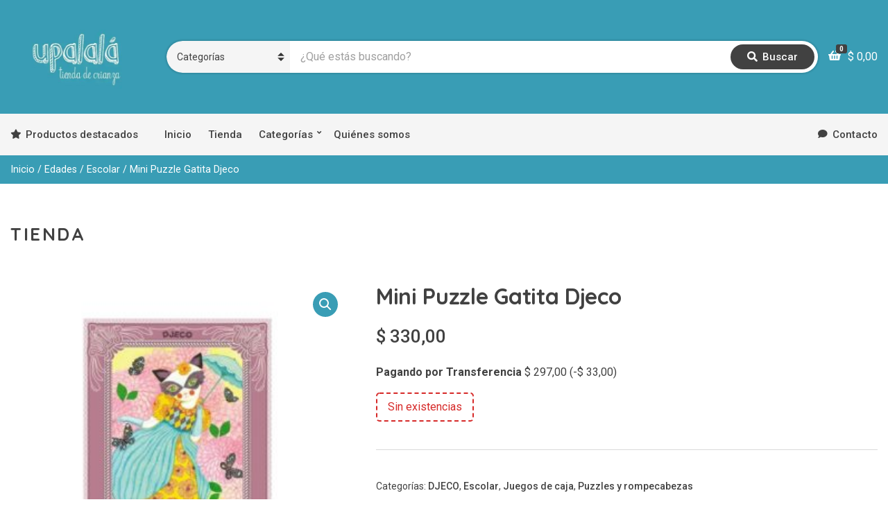

--- FILE ---
content_type: text/html; charset=UTF-8
request_url: https://www.upalalatiendadecrianza.com.uy/producto/mini-puzzle-gatita-djeco/
body_size: 16967
content:
<!doctype html>
<html lang="es">
<head>
	<meta charset="UTF-8">
	<meta name="viewport" content="width=device-width, initial-scale=1">
	<title>Mini Puzzle Gatita Djeco &#8211; upalalá</title>
<meta name='robots' content='max-image-preview:large' />
<script>window._wca = window._wca || [];</script>
<link rel='dns-prefetch' href='//stats.wp.com' />
<link rel='dns-prefetch' href='//capi-automation.s3.us-east-2.amazonaws.com' />
<link rel='dns-prefetch' href='//fonts.googleapis.com' />
<link rel="alternate" type="application/rss+xml" title="upalalá &raquo; Feed" href="https://www.upalalatiendadecrianza.com.uy/feed/" />
<link rel="alternate" type="application/rss+xml" title="upalalá &raquo; Feed de los comentarios" href="https://www.upalalatiendadecrianza.com.uy/comments/feed/" />
<link rel="alternate" title="oEmbed (JSON)" type="application/json+oembed" href="https://www.upalalatiendadecrianza.com.uy/wp-json/oembed/1.0/embed?url=https%3A%2F%2Fwww.upalalatiendadecrianza.com.uy%2Fproducto%2Fmini-puzzle-gatita-djeco%2F" />
<link rel="alternate" title="oEmbed (XML)" type="text/xml+oembed" href="https://www.upalalatiendadecrianza.com.uy/wp-json/oembed/1.0/embed?url=https%3A%2F%2Fwww.upalalatiendadecrianza.com.uy%2Fproducto%2Fmini-puzzle-gatita-djeco%2F&#038;format=xml" />
<style id='wp-img-auto-sizes-contain-inline-css'>
img:is([sizes=auto i],[sizes^="auto," i]){contain-intrinsic-size:3000px 1500px}
/*# sourceURL=wp-img-auto-sizes-contain-inline-css */
</style>
<style id='wp-emoji-styles-inline-css'>

	img.wp-smiley, img.emoji {
		display: inline !important;
		border: none !important;
		box-shadow: none !important;
		height: 1em !important;
		width: 1em !important;
		margin: 0 0.07em !important;
		vertical-align: -0.1em !important;
		background: none !important;
		padding: 0 !important;
	}
/*# sourceURL=wp-emoji-styles-inline-css */
</style>
<style id='wp-block-library-inline-css'>
:root{--wp-block-synced-color:#7a00df;--wp-block-synced-color--rgb:122,0,223;--wp-bound-block-color:var(--wp-block-synced-color);--wp-editor-canvas-background:#ddd;--wp-admin-theme-color:#007cba;--wp-admin-theme-color--rgb:0,124,186;--wp-admin-theme-color-darker-10:#006ba1;--wp-admin-theme-color-darker-10--rgb:0,107,160.5;--wp-admin-theme-color-darker-20:#005a87;--wp-admin-theme-color-darker-20--rgb:0,90,135;--wp-admin-border-width-focus:2px}@media (min-resolution:192dpi){:root{--wp-admin-border-width-focus:1.5px}}.wp-element-button{cursor:pointer}:root .has-very-light-gray-background-color{background-color:#eee}:root .has-very-dark-gray-background-color{background-color:#313131}:root .has-very-light-gray-color{color:#eee}:root .has-very-dark-gray-color{color:#313131}:root .has-vivid-green-cyan-to-vivid-cyan-blue-gradient-background{background:linear-gradient(135deg,#00d084,#0693e3)}:root .has-purple-crush-gradient-background{background:linear-gradient(135deg,#34e2e4,#4721fb 50%,#ab1dfe)}:root .has-hazy-dawn-gradient-background{background:linear-gradient(135deg,#faaca8,#dad0ec)}:root .has-subdued-olive-gradient-background{background:linear-gradient(135deg,#fafae1,#67a671)}:root .has-atomic-cream-gradient-background{background:linear-gradient(135deg,#fdd79a,#004a59)}:root .has-nightshade-gradient-background{background:linear-gradient(135deg,#330968,#31cdcf)}:root .has-midnight-gradient-background{background:linear-gradient(135deg,#020381,#2874fc)}:root{--wp--preset--font-size--normal:16px;--wp--preset--font-size--huge:42px}.has-regular-font-size{font-size:1em}.has-larger-font-size{font-size:2.625em}.has-normal-font-size{font-size:var(--wp--preset--font-size--normal)}.has-huge-font-size{font-size:var(--wp--preset--font-size--huge)}.has-text-align-center{text-align:center}.has-text-align-left{text-align:left}.has-text-align-right{text-align:right}.has-fit-text{white-space:nowrap!important}#end-resizable-editor-section{display:none}.aligncenter{clear:both}.items-justified-left{justify-content:flex-start}.items-justified-center{justify-content:center}.items-justified-right{justify-content:flex-end}.items-justified-space-between{justify-content:space-between}.screen-reader-text{border:0;clip-path:inset(50%);height:1px;margin:-1px;overflow:hidden;padding:0;position:absolute;width:1px;word-wrap:normal!important}.screen-reader-text:focus{background-color:#ddd;clip-path:none;color:#444;display:block;font-size:1em;height:auto;left:5px;line-height:normal;padding:15px 23px 14px;text-decoration:none;top:5px;width:auto;z-index:100000}html :where(.has-border-color){border-style:solid}html :where([style*=border-top-color]){border-top-style:solid}html :where([style*=border-right-color]){border-right-style:solid}html :where([style*=border-bottom-color]){border-bottom-style:solid}html :where([style*=border-left-color]){border-left-style:solid}html :where([style*=border-width]){border-style:solid}html :where([style*=border-top-width]){border-top-style:solid}html :where([style*=border-right-width]){border-right-style:solid}html :where([style*=border-bottom-width]){border-bottom-style:solid}html :where([style*=border-left-width]){border-left-style:solid}html :where(img[class*=wp-image-]){height:auto;max-width:100%}:where(figure){margin:0 0 1em}html :where(.is-position-sticky){--wp-admin--admin-bar--position-offset:var(--wp-admin--admin-bar--height,0px)}@media screen and (max-width:600px){html :where(.is-position-sticky){--wp-admin--admin-bar--position-offset:0px}}

/*# sourceURL=wp-block-library-inline-css */
</style><style id='global-styles-inline-css'>
:root{--wp--preset--aspect-ratio--square: 1;--wp--preset--aspect-ratio--4-3: 4/3;--wp--preset--aspect-ratio--3-4: 3/4;--wp--preset--aspect-ratio--3-2: 3/2;--wp--preset--aspect-ratio--2-3: 2/3;--wp--preset--aspect-ratio--16-9: 16/9;--wp--preset--aspect-ratio--9-16: 9/16;--wp--preset--color--black: #000000;--wp--preset--color--cyan-bluish-gray: #abb8c3;--wp--preset--color--white: #ffffff;--wp--preset--color--pale-pink: #f78da7;--wp--preset--color--vivid-red: #cf2e2e;--wp--preset--color--luminous-vivid-orange: #ff6900;--wp--preset--color--luminous-vivid-amber: #fcb900;--wp--preset--color--light-green-cyan: #7bdcb5;--wp--preset--color--vivid-green-cyan: #00d084;--wp--preset--color--pale-cyan-blue: #8ed1fc;--wp--preset--color--vivid-cyan-blue: #0693e3;--wp--preset--color--vivid-purple: #9b51e0;--wp--preset--color--theme-primary: #ee233f;--wp--preset--color--theme-dark-gray: #414141;--wp--preset--color--theme-medium-gray: #757575;--wp--preset--color--theme-light-gray: #d9d9d9;--wp--preset--color--theme-white: #ffffff;--wp--preset--color--theme-black: #000000;--wp--preset--gradient--vivid-cyan-blue-to-vivid-purple: linear-gradient(135deg,rgb(6,147,227) 0%,rgb(155,81,224) 100%);--wp--preset--gradient--light-green-cyan-to-vivid-green-cyan: linear-gradient(135deg,rgb(122,220,180) 0%,rgb(0,208,130) 100%);--wp--preset--gradient--luminous-vivid-amber-to-luminous-vivid-orange: linear-gradient(135deg,rgb(252,185,0) 0%,rgb(255,105,0) 100%);--wp--preset--gradient--luminous-vivid-orange-to-vivid-red: linear-gradient(135deg,rgb(255,105,0) 0%,rgb(207,46,46) 100%);--wp--preset--gradient--very-light-gray-to-cyan-bluish-gray: linear-gradient(135deg,rgb(238,238,238) 0%,rgb(169,184,195) 100%);--wp--preset--gradient--cool-to-warm-spectrum: linear-gradient(135deg,rgb(74,234,220) 0%,rgb(151,120,209) 20%,rgb(207,42,186) 40%,rgb(238,44,130) 60%,rgb(251,105,98) 80%,rgb(254,248,76) 100%);--wp--preset--gradient--blush-light-purple: linear-gradient(135deg,rgb(255,206,236) 0%,rgb(152,150,240) 100%);--wp--preset--gradient--blush-bordeaux: linear-gradient(135deg,rgb(254,205,165) 0%,rgb(254,45,45) 50%,rgb(107,0,62) 100%);--wp--preset--gradient--luminous-dusk: linear-gradient(135deg,rgb(255,203,112) 0%,rgb(199,81,192) 50%,rgb(65,88,208) 100%);--wp--preset--gradient--pale-ocean: linear-gradient(135deg,rgb(255,245,203) 0%,rgb(182,227,212) 50%,rgb(51,167,181) 100%);--wp--preset--gradient--electric-grass: linear-gradient(135deg,rgb(202,248,128) 0%,rgb(113,206,126) 100%);--wp--preset--gradient--midnight: linear-gradient(135deg,rgb(2,3,129) 0%,rgb(40,116,252) 100%);--wp--preset--font-size--small: 13px;--wp--preset--font-size--medium: 20px;--wp--preset--font-size--large: 36px;--wp--preset--font-size--x-large: 42px;--wp--preset--spacing--20: 0.44rem;--wp--preset--spacing--30: 0.67rem;--wp--preset--spacing--40: 1rem;--wp--preset--spacing--50: 1.5rem;--wp--preset--spacing--60: 2.25rem;--wp--preset--spacing--70: 3.38rem;--wp--preset--spacing--80: 5.06rem;--wp--preset--shadow--natural: 6px 6px 9px rgba(0, 0, 0, 0.2);--wp--preset--shadow--deep: 12px 12px 50px rgba(0, 0, 0, 0.4);--wp--preset--shadow--sharp: 6px 6px 0px rgba(0, 0, 0, 0.2);--wp--preset--shadow--outlined: 6px 6px 0px -3px rgb(255, 255, 255), 6px 6px rgb(0, 0, 0);--wp--preset--shadow--crisp: 6px 6px 0px rgb(0, 0, 0);}:where(.is-layout-flex){gap: 0.5em;}:where(.is-layout-grid){gap: 0.5em;}body .is-layout-flex{display: flex;}.is-layout-flex{flex-wrap: wrap;align-items: center;}.is-layout-flex > :is(*, div){margin: 0;}body .is-layout-grid{display: grid;}.is-layout-grid > :is(*, div){margin: 0;}:where(.wp-block-columns.is-layout-flex){gap: 2em;}:where(.wp-block-columns.is-layout-grid){gap: 2em;}:where(.wp-block-post-template.is-layout-flex){gap: 1.25em;}:where(.wp-block-post-template.is-layout-grid){gap: 1.25em;}.has-black-color{color: var(--wp--preset--color--black) !important;}.has-cyan-bluish-gray-color{color: var(--wp--preset--color--cyan-bluish-gray) !important;}.has-white-color{color: var(--wp--preset--color--white) !important;}.has-pale-pink-color{color: var(--wp--preset--color--pale-pink) !important;}.has-vivid-red-color{color: var(--wp--preset--color--vivid-red) !important;}.has-luminous-vivid-orange-color{color: var(--wp--preset--color--luminous-vivid-orange) !important;}.has-luminous-vivid-amber-color{color: var(--wp--preset--color--luminous-vivid-amber) !important;}.has-light-green-cyan-color{color: var(--wp--preset--color--light-green-cyan) !important;}.has-vivid-green-cyan-color{color: var(--wp--preset--color--vivid-green-cyan) !important;}.has-pale-cyan-blue-color{color: var(--wp--preset--color--pale-cyan-blue) !important;}.has-vivid-cyan-blue-color{color: var(--wp--preset--color--vivid-cyan-blue) !important;}.has-vivid-purple-color{color: var(--wp--preset--color--vivid-purple) !important;}.has-black-background-color{background-color: var(--wp--preset--color--black) !important;}.has-cyan-bluish-gray-background-color{background-color: var(--wp--preset--color--cyan-bluish-gray) !important;}.has-white-background-color{background-color: var(--wp--preset--color--white) !important;}.has-pale-pink-background-color{background-color: var(--wp--preset--color--pale-pink) !important;}.has-vivid-red-background-color{background-color: var(--wp--preset--color--vivid-red) !important;}.has-luminous-vivid-orange-background-color{background-color: var(--wp--preset--color--luminous-vivid-orange) !important;}.has-luminous-vivid-amber-background-color{background-color: var(--wp--preset--color--luminous-vivid-amber) !important;}.has-light-green-cyan-background-color{background-color: var(--wp--preset--color--light-green-cyan) !important;}.has-vivid-green-cyan-background-color{background-color: var(--wp--preset--color--vivid-green-cyan) !important;}.has-pale-cyan-blue-background-color{background-color: var(--wp--preset--color--pale-cyan-blue) !important;}.has-vivid-cyan-blue-background-color{background-color: var(--wp--preset--color--vivid-cyan-blue) !important;}.has-vivid-purple-background-color{background-color: var(--wp--preset--color--vivid-purple) !important;}.has-black-border-color{border-color: var(--wp--preset--color--black) !important;}.has-cyan-bluish-gray-border-color{border-color: var(--wp--preset--color--cyan-bluish-gray) !important;}.has-white-border-color{border-color: var(--wp--preset--color--white) !important;}.has-pale-pink-border-color{border-color: var(--wp--preset--color--pale-pink) !important;}.has-vivid-red-border-color{border-color: var(--wp--preset--color--vivid-red) !important;}.has-luminous-vivid-orange-border-color{border-color: var(--wp--preset--color--luminous-vivid-orange) !important;}.has-luminous-vivid-amber-border-color{border-color: var(--wp--preset--color--luminous-vivid-amber) !important;}.has-light-green-cyan-border-color{border-color: var(--wp--preset--color--light-green-cyan) !important;}.has-vivid-green-cyan-border-color{border-color: var(--wp--preset--color--vivid-green-cyan) !important;}.has-pale-cyan-blue-border-color{border-color: var(--wp--preset--color--pale-cyan-blue) !important;}.has-vivid-cyan-blue-border-color{border-color: var(--wp--preset--color--vivid-cyan-blue) !important;}.has-vivid-purple-border-color{border-color: var(--wp--preset--color--vivid-purple) !important;}.has-vivid-cyan-blue-to-vivid-purple-gradient-background{background: var(--wp--preset--gradient--vivid-cyan-blue-to-vivid-purple) !important;}.has-light-green-cyan-to-vivid-green-cyan-gradient-background{background: var(--wp--preset--gradient--light-green-cyan-to-vivid-green-cyan) !important;}.has-luminous-vivid-amber-to-luminous-vivid-orange-gradient-background{background: var(--wp--preset--gradient--luminous-vivid-amber-to-luminous-vivid-orange) !important;}.has-luminous-vivid-orange-to-vivid-red-gradient-background{background: var(--wp--preset--gradient--luminous-vivid-orange-to-vivid-red) !important;}.has-very-light-gray-to-cyan-bluish-gray-gradient-background{background: var(--wp--preset--gradient--very-light-gray-to-cyan-bluish-gray) !important;}.has-cool-to-warm-spectrum-gradient-background{background: var(--wp--preset--gradient--cool-to-warm-spectrum) !important;}.has-blush-light-purple-gradient-background{background: var(--wp--preset--gradient--blush-light-purple) !important;}.has-blush-bordeaux-gradient-background{background: var(--wp--preset--gradient--blush-bordeaux) !important;}.has-luminous-dusk-gradient-background{background: var(--wp--preset--gradient--luminous-dusk) !important;}.has-pale-ocean-gradient-background{background: var(--wp--preset--gradient--pale-ocean) !important;}.has-electric-grass-gradient-background{background: var(--wp--preset--gradient--electric-grass) !important;}.has-midnight-gradient-background{background: var(--wp--preset--gradient--midnight) !important;}.has-small-font-size{font-size: var(--wp--preset--font-size--small) !important;}.has-medium-font-size{font-size: var(--wp--preset--font-size--medium) !important;}.has-large-font-size{font-size: var(--wp--preset--font-size--large) !important;}.has-x-large-font-size{font-size: var(--wp--preset--font-size--x-large) !important;}
/*# sourceURL=global-styles-inline-css */
</style>

<style id='classic-theme-styles-inline-css'>
/*! This file is auto-generated */
.wp-block-button__link{color:#fff;background-color:#32373c;border-radius:9999px;box-shadow:none;text-decoration:none;padding:calc(.667em + 2px) calc(1.333em + 2px);font-size:1.125em}.wp-block-file__button{background:#32373c;color:#fff;text-decoration:none}
/*# sourceURL=/wp-includes/css/classic-themes.min.css */
</style>
<link rel='stylesheet' id='gutenbee-animations-css' href='https://www.upalalatiendadecrianza.com.uy/wp-content/plugins/gutenbee/build/gutenbee.animations.css?ver=2.19.1' media='all' />
<link rel='stylesheet' id='photoswipe-css' href='https://www.upalalatiendadecrianza.com.uy/wp-content/plugins/woocommerce/assets/css/photoswipe/photoswipe.min.css?ver=10.4.3' media='all' />
<link rel='stylesheet' id='photoswipe-default-skin-css' href='https://www.upalalatiendadecrianza.com.uy/wp-content/plugins/woocommerce/assets/css/photoswipe/default-skin/default-skin.min.css?ver=10.4.3' media='all' />
<style id='woocommerce-inline-inline-css'>
.woocommerce form .form-row .required { visibility: visible; }
/*# sourceURL=woocommerce-inline-inline-css */
</style>
<link rel='stylesheet' id='slick-css' href='https://www.upalalatiendadecrianza.com.uy/wp-content/plugins/maxslider/assets/vendor/slick/slick.css?ver=1.6.0' media='all' />
<link rel='stylesheet' id='maxslider-css' href='https://www.upalalatiendadecrianza.com.uy/wp-content/plugins/maxslider/assets/css/maxslider.css?ver=1.2.4' media='all' />
<link rel='stylesheet' id='miniature-user-google-fonts-css' href='https://fonts.googleapis.com/css?family=Roboto%3A400%2C400i%2C500%2C700%7CQuicksand%3A700%2C400%2C500&#038;ver=1.1.2' media='all' />
<link rel='stylesheet' id='ignition-icons-css' href='https://www.upalalatiendadecrianza.com.uy/wp-content/themes/miniature/inc/assets/vendor/ignition-icons/css/ignition-icons.min.css?ver=1.1.2' media='all' />
<link rel='stylesheet' id='jquery-magnific-popup-css' href='https://www.upalalatiendadecrianza.com.uy/wp-content/themes/miniature/inc/assets/vendor/magnific/magnific.min.css?ver=1.1.2' media='all' />
<link rel='stylesheet' id='miniature-style-css' href='https://www.upalalatiendadecrianza.com.uy/wp-content/themes/miniature/style.min.css?ver=1.1.2' media='all' />
<link rel='stylesheet' id='miniature-woocommerce-css' href='https://www.upalalatiendadecrianza.com.uy/wp-content/themes/miniature/inc/assets/css/woocommerce.min.css?ver=1.1.2' media='all' />
<link rel='stylesheet' id='miniature-shortcode-minicart-css' href='https://www.upalalatiendadecrianza.com.uy/wp-content/themes/miniature/inc/assets/css/minicart.min.css?ver=1.1.2' media='all' />
<link rel='stylesheet' id='miniature-maxslider-css' href='https://www.upalalatiendadecrianza.com.uy/wp-content/themes/miniature/inc/assets/css/maxslider.min.css?ver=1.1.2' media='all' />
<style id='miniature-generated-styles-inline-css'>
:root { --miniature-body-background-color: #ffffff; --miniature-primary-color: #399db5; --miniature-text-color: #414141; --miniature-secondary-text-color: #757575; --miniature-headings-color: #414141; --miniature-border-color: #d9d9d9; --miniature-forms-background-color: #ffffff; --miniature-forms-border-color: #858585; --miniature-forms-text-color: #414141; --miniature-buttons-background-color: #399db5; --miniature-buttons-text-color: #ffffff; --miniature-buttons-border-color: #399db5; --miniature-header-background-color: #f5f5f5; --miniature-header-text-color: #414141; --miniature-footer-background-color: #eeeeee; --miniature-footer-border-color: #d9d9d9; --miniature-footer-title-color: #399db5; --miniature-footer-text-color: #414141; } html { font-size: 16px; } body { font-family: Roboto, sans-serif; font-weight: 400; font-size: 16px; line-height: 1.75; text-transform: none; letter-spacing: 0em; } h1, h2, h3, h4, h5, h6, .editor-post-title__input, .widget-title, .entry-item-title, .onsale, .wc-block-grid__product-onsale, .wc-block-components-product-title, .wc-block-grid__product-title, .miniature-slideshow .maxslider-slide-title, .product_list_widget .widget-product-content-wrap > a { font-family: Quicksand, sans-serif; font-weight: 700; } .page-title { font-family: Quicksand, sans-serif; font-weight: 700; } h1,.page-title { font-size: 32px; line-height: 1.15; text-transform: none; letter-spacing: -0.01em; } h2 { font-size: 28px; line-height: 1.15; text-transform: none; letter-spacing: -0.01em; } h3 { font-size: 24px; line-height: 1.2; text-transform: none; letter-spacing: 0em; } h4 { font-size: 22px; line-height: 1.25; text-transform: none; letter-spacing: 0em; } h5 { font-size: 18px; line-height: 1.25; text-transform: none; letter-spacing: 0em; } h6 { font-size: 16px; line-height: 1.32; text-transform: none; letter-spacing: 0em; } .widget-title { font-size: 18px; line-height: 1.2; text-transform: uppercase; letter-spacing: 0em; } .widget { font-size: 16px; line-height: 1.5; text-transform: none; letter-spacing: 0em; } 
/*# sourceURL=miniature-generated-styles-inline-css */
</style>
<script src="https://www.upalalatiendadecrianza.com.uy/wp-includes/js/jquery/jquery.min.js?ver=3.7.1" id="jquery-core-js"></script>
<script src="https://www.upalalatiendadecrianza.com.uy/wp-includes/js/jquery/jquery-migrate.min.js?ver=3.4.1" id="jquery-migrate-js"></script>
<script src="https://www.upalalatiendadecrianza.com.uy/wp-content/plugins/woocommerce/assets/js/jquery-blockui/jquery.blockUI.min.js?ver=2.7.0-wc.10.4.3" id="wc-jquery-blockui-js" defer data-wp-strategy="defer"></script>
<script id="wc-add-to-cart-js-extra">
var wc_add_to_cart_params = {"ajax_url":"/wp-admin/admin-ajax.php","wc_ajax_url":"/?wc-ajax=%%endpoint%%","i18n_view_cart":"Ver carrito","cart_url":"https://www.upalalatiendadecrianza.com.uy/carrito/","is_cart":"","cart_redirect_after_add":"no"};
//# sourceURL=wc-add-to-cart-js-extra
</script>
<script src="https://www.upalalatiendadecrianza.com.uy/wp-content/plugins/woocommerce/assets/js/frontend/add-to-cart.min.js?ver=10.4.3" id="wc-add-to-cart-js" defer data-wp-strategy="defer"></script>
<script src="https://www.upalalatiendadecrianza.com.uy/wp-content/plugins/woocommerce/assets/js/zoom/jquery.zoom.min.js?ver=1.7.21-wc.10.4.3" id="wc-zoom-js" defer data-wp-strategy="defer"></script>
<script src="https://www.upalalatiendadecrianza.com.uy/wp-content/plugins/woocommerce/assets/js/flexslider/jquery.flexslider.min.js?ver=2.7.2-wc.10.4.3" id="wc-flexslider-js" defer data-wp-strategy="defer"></script>
<script src="https://www.upalalatiendadecrianza.com.uy/wp-content/plugins/woocommerce/assets/js/photoswipe/photoswipe.min.js?ver=4.1.1-wc.10.4.3" id="wc-photoswipe-js" defer data-wp-strategy="defer"></script>
<script src="https://www.upalalatiendadecrianza.com.uy/wp-content/plugins/woocommerce/assets/js/photoswipe/photoswipe-ui-default.min.js?ver=4.1.1-wc.10.4.3" id="wc-photoswipe-ui-default-js" defer data-wp-strategy="defer"></script>
<script id="wc-single-product-js-extra">
var wc_single_product_params = {"i18n_required_rating_text":"Por favor elige una puntuaci\u00f3n","i18n_rating_options":["1 de 5 estrellas","2 de 5 estrellas","3 de 5 estrellas","4 de 5 estrellas","5 de 5 estrellas"],"i18n_product_gallery_trigger_text":"Ver galer\u00eda de im\u00e1genes a pantalla completa","review_rating_required":"yes","flexslider":{"rtl":false,"animation":"slide","smoothHeight":true,"directionNav":false,"controlNav":"thumbnails","slideshow":false,"animationSpeed":500,"animationLoop":false,"allowOneSlide":false},"zoom_enabled":"1","zoom_options":[],"photoswipe_enabled":"1","photoswipe_options":{"shareEl":false,"closeOnScroll":false,"history":false,"hideAnimationDuration":0,"showAnimationDuration":0},"flexslider_enabled":"1"};
//# sourceURL=wc-single-product-js-extra
</script>
<script src="https://www.upalalatiendadecrianza.com.uy/wp-content/plugins/woocommerce/assets/js/frontend/single-product.min.js?ver=10.4.3" id="wc-single-product-js" defer data-wp-strategy="defer"></script>
<script src="https://www.upalalatiendadecrianza.com.uy/wp-content/plugins/woocommerce/assets/js/js-cookie/js.cookie.min.js?ver=2.1.4-wc.10.4.3" id="wc-js-cookie-js" defer data-wp-strategy="defer"></script>
<script id="woocommerce-js-extra">
var woocommerce_params = {"ajax_url":"/wp-admin/admin-ajax.php","wc_ajax_url":"/?wc-ajax=%%endpoint%%","i18n_password_show":"Mostrar contrase\u00f1a","i18n_password_hide":"Ocultar contrase\u00f1a"};
//# sourceURL=woocommerce-js-extra
</script>
<script src="https://www.upalalatiendadecrianza.com.uy/wp-content/plugins/woocommerce/assets/js/frontend/woocommerce.min.js?ver=10.4.3" id="woocommerce-js" defer data-wp-strategy="defer"></script>
<script src="https://stats.wp.com/s-202605.js" id="woocommerce-analytics-js" defer data-wp-strategy="defer"></script>
<link rel="https://api.w.org/" href="https://www.upalalatiendadecrianza.com.uy/wp-json/" /><link rel="alternate" title="JSON" type="application/json" href="https://www.upalalatiendadecrianza.com.uy/wp-json/wp/v2/product/4137" /><link rel="EditURI" type="application/rsd+xml" title="RSD" href="https://www.upalalatiendadecrianza.com.uy/xmlrpc.php?rsd" />
<meta name="generator" content="WordPress 6.9" />
<meta name="generator" content="WooCommerce 10.4.3" />
<link rel="canonical" href="https://www.upalalatiendadecrianza.com.uy/producto/mini-puzzle-gatita-djeco/" />
<link rel='shortlink' href='https://www.upalalatiendadecrianza.com.uy/?p=4137' />
<script id='pixel-script-poptin' src='https://cdn.popt.in/pixel.js?id=ea85291186f7a' async='true'></script> 	<style>img#wpstats{display:none}</style>
			<noscript><style>.woocommerce-product-gallery{ opacity: 1 !important; }</style></noscript>
				<script  type="text/javascript">
				!function(f,b,e,v,n,t,s){if(f.fbq)return;n=f.fbq=function(){n.callMethod?
					n.callMethod.apply(n,arguments):n.queue.push(arguments)};if(!f._fbq)f._fbq=n;
					n.push=n;n.loaded=!0;n.version='2.0';n.queue=[];t=b.createElement(e);t.async=!0;
					t.src=v;s=b.getElementsByTagName(e)[0];s.parentNode.insertBefore(t,s)}(window,
					document,'script','https://connect.facebook.net/en_US/fbevents.js');
			</script>
			<!-- WooCommerce Facebook Integration Begin -->
			<script  type="text/javascript">

				fbq('init', '214041568117265', {}, {
    "agent": "woocommerce_0-10.4.3-3.5.15"
});

				document.addEventListener( 'DOMContentLoaded', function() {
					// Insert placeholder for events injected when a product is added to the cart through AJAX.
					document.body.insertAdjacentHTML( 'beforeend', '<div class=\"wc-facebook-pixel-event-placeholder\"></div>' );
				}, false );

			</script>
			<!-- WooCommerce Facebook Integration End -->
			<link rel="icon" href="https://www.upalalatiendadecrianza.com.uy/wp-content/uploads/2022/10/Upalala-logo-cuadrado-150x150.png" sizes="32x32" />
<link rel="icon" href="https://www.upalalatiendadecrianza.com.uy/wp-content/uploads/2022/10/Upalala-logo-cuadrado-300x300.png" sizes="192x192" />
<link rel="apple-touch-icon" href="https://www.upalalatiendadecrianza.com.uy/wp-content/uploads/2022/10/Upalala-logo-cuadrado-300x300.png" />
<meta name="msapplication-TileImage" content="https://www.upalalatiendadecrianza.com.uy/wp-content/uploads/2022/10/Upalala-logo-cuadrado-300x300.png" />
<link rel='stylesheet' id='wc-blocks-style-css' href='https://www.upalalatiendadecrianza.com.uy/wp-content/plugins/woocommerce/assets/client/blocks/wc-blocks.css?ver=wc-10.4.3' media='all' />
</head>
<body class="wp-singular product-template-default single single-product postid-4137 wp-custom-logo wp-embed-responsive wp-theme-miniature theme-miniature woocommerce woocommerce-page woocommerce-no-js miniature-header-type-normal miniature-title-subtitle-on miniature-site-layout-content_sidebar miniature-top-bar-visible-off miniature-header-sticky-on miniature-blog-layout-content_sidebar miniature-footer-visible-on miniature-site-title-off miniature-site-description-off miniature-no-main-padding-off miniature-shop-layout-fullwidth_narrow">
	<div><a class="skip-link sr-only sr-only-focusable" href="#site-content">Skip to the content</a></div>
	
	
	<div class="page-wrap">

		
<header class="header header-normal header-sticky"
	data-mobile-breakpoint="991"
>

	
	<div class="head-mast">

		
		<div class="container">
			<div class="row">
				<div class="col-12">
					<div class="head-mast-inner">
						<div class="head-content-slot-mobile-nav">
							
<a href="#mobilemenu" class="mobile-nav-trigger">
	<span class="ignition-icons ignition-icons-bars"></span>
	<span class="sr-only">
		Menu	</span>
</a>
						</div>

						
<div class="site-branding">
			<div class="site-logo"><a href="https://www.upalalatiendadecrianza.com.uy/" class="custom-logo-link" rel="home"><img width="410" height="231" src="https://www.upalalatiendadecrianza.com.uy/wp-content/uploads/2022/10/Upalala-logo.png" class="custom-logo" alt="upalalá" decoding="async" fetchpriority="high" srcset="https://www.upalalatiendadecrianza.com.uy/wp-content/uploads/2022/10/Upalala-logo.png 410w, https://www.upalalatiendadecrianza.com.uy/wp-content/uploads/2022/10/Upalala-logo-300x169.png 300w" sizes="(max-width: 410px) 100vw, 410px" /></a></div>
		</div>

						
															<div class="head-content-slot head-content-slot-search-bar">
										<div class="head-search-form-wrap">
		<form class="category-search-form form-ajax-enabled" action="https://www.upalalatiendadecrianza.com.uy/" method="get">
			<label for="category-search-name" class="sr-only" >
				Category name			</label>

			<select  name='product_cat' id='category-search-name' class='category-search-select'>
	<option value=''>Categorías</option>
	<option class="level-0" value="sin-categorizar">Sin categorizar</option>
	<option class="level-0" value="libros">Libros</option>
	<option class="level-1" value="libros-para-preescolares">&nbsp;&nbsp;&nbsp;Libros para preescolares</option>
	<option class="level-1" value="libros-para-preadolescentes">&nbsp;&nbsp;&nbsp;Libros para preadolescentes</option>
	<option class="level-1" value="libros-para-adultos">&nbsp;&nbsp;&nbsp;Libros para adultos</option>
	<option class="level-1" value="libros-para-escolares">&nbsp;&nbsp;&nbsp;Libros para escolares</option>
	<option class="level-1" value="libros-para-adolescentes">&nbsp;&nbsp;&nbsp;Libros para adolescentes</option>
	<option class="level-1" value="ebook">&nbsp;&nbsp;&nbsp;eBook</option>
	<option class="level-0" value="juegos-y-juguetes">Juegos y juguetes</option>
	<option class="level-1" value="juegos-de-caja">&nbsp;&nbsp;&nbsp;Juegos de caja</option>
	<option class="level-2" value="juegos-de-mesa">&nbsp;&nbsp;&nbsp;&nbsp;&nbsp;&nbsp;Juegos de mesa</option>
	<option class="level-2" value="juegos-de-cartas">&nbsp;&nbsp;&nbsp;&nbsp;&nbsp;&nbsp;Juegos de cartas</option>
	<option class="level-2" value="puzzles-y-rompecabezas">&nbsp;&nbsp;&nbsp;&nbsp;&nbsp;&nbsp;Puzzles y rompecabezas</option>
	<option class="level-1" value="magneticos">&nbsp;&nbsp;&nbsp;Magnéticos</option>
	<option class="level-1" value="juegos-de-rol">&nbsp;&nbsp;&nbsp;Juegos de rol</option>
	<option class="level-1" value="musicales">&nbsp;&nbsp;&nbsp;Musicales</option>
	<option class="level-1" value="pizarras">&nbsp;&nbsp;&nbsp;Pizarras</option>
	<option class="level-1" value="vehiculos-y-arrastres">&nbsp;&nbsp;&nbsp;Vehículos y arrastres</option>
	<option class="level-1" value="apilar-y-encastrar">&nbsp;&nbsp;&nbsp;Apilar y encastrar</option>
	<option class="level-1" value="al-agua-pato">&nbsp;&nbsp;&nbsp;Al agua pato</option>
	<option class="level-1" value="aire-libre">&nbsp;&nbsp;&nbsp;Aire libre</option>
	<option class="level-2" value="campamento">&nbsp;&nbsp;&nbsp;&nbsp;&nbsp;&nbsp;Campamento</option>
	<option class="level-2" value="exploracion-y-jardineria">&nbsp;&nbsp;&nbsp;&nbsp;&nbsp;&nbsp;exploración y jardinería</option>
	<option class="level-1" value="motricidad-y-didacticos">&nbsp;&nbsp;&nbsp;Motricidad y didácticos</option>
	<option class="level-1" value="juego-de-coordinacion">&nbsp;&nbsp;&nbsp;Juego de coordinación</option>
	<option class="level-1" value="madera">&nbsp;&nbsp;&nbsp;Madera</option>
	<option class="level-0" value="manualidades-arte-y-ciencia">Manualidades, arte y ciencia</option>
	<option class="level-1" value="moldeables">&nbsp;&nbsp;&nbsp;Moldeables</option>
	<option class="level-1" value="kit-de-arte">&nbsp;&nbsp;&nbsp;Kit de arte</option>
	<option class="level-1" value="papeleria">&nbsp;&nbsp;&nbsp;Papelería</option>
	<option class="level-1" value="ciencia-y-tecnologia">&nbsp;&nbsp;&nbsp;Ciencia y tecnología</option>
	<option class="level-1" value="para-cocinar">&nbsp;&nbsp;&nbsp;para cocinar</option>
	<option class="level-0" value="para-mama">Para mamá</option>
	<option class="level-1" value="ropa-maternal">&nbsp;&nbsp;&nbsp;Ropa maternal</option>
	<option class="level-1" value="accesorios">&nbsp;&nbsp;&nbsp;Accesorios</option>
	<option class="level-0" value="portabebes">Portabebés</option>
	<option class="level-1" value="fulares">&nbsp;&nbsp;&nbsp;Fulares</option>
	<option class="level-1" value="mochilas">&nbsp;&nbsp;&nbsp;Mochilas</option>
	<option class="level-0" value="productos-ecologicos">Productos ecológicos</option>
	<option class="level-1" value="higiene-menstrual">&nbsp;&nbsp;&nbsp;Higiene menstrual</option>
	<option class="level-1" value="panales-ecologicos">&nbsp;&nbsp;&nbsp;Pañales ecológicos</option>
	<option class="level-1" value="envoltorios-ecologicos">&nbsp;&nbsp;&nbsp;Envoltorios ecológicos</option>
	<option class="level-0" value="marcas">Marcas</option>
	<option class="level-1" value="braintoys">&nbsp;&nbsp;&nbsp;Braintoys</option>
	<option class="level-2" value="imanix">&nbsp;&nbsp;&nbsp;&nbsp;&nbsp;&nbsp;Imanix</option>
	<option class="level-1" value="djeco">&nbsp;&nbsp;&nbsp;DJECO</option>
	<option class="level-1" value="habichuelas">&nbsp;&nbsp;&nbsp;Habichuelas</option>
	<option class="level-1" value="ecopipo-marcas">&nbsp;&nbsp;&nbsp;ecopipo</option>
	<option class="level-2" value="linea-g4">&nbsp;&nbsp;&nbsp;&nbsp;&nbsp;&nbsp;Línea G4</option>
	<option class="level-1" value="hopping">&nbsp;&nbsp;&nbsp;Hopping</option>
	<option class="level-1" value="moulin-roty">&nbsp;&nbsp;&nbsp;Moulin Roty</option>
	<option class="level-1" value="amarillo-moccs">&nbsp;&nbsp;&nbsp;AMARILLO MOCCS</option>
	<option class="level-1" value="lubella">&nbsp;&nbsp;&nbsp;Lubella</option>
	<option class="level-1" value="macachin">&nbsp;&nbsp;&nbsp;MACACHIN</option>
	<option class="level-1" value="dactic">&nbsp;&nbsp;&nbsp;dactic</option>
	<option class="level-1" value="plantoys">&nbsp;&nbsp;&nbsp;PLANTOYS</option>
	<option class="level-1" value="pika">&nbsp;&nbsp;&nbsp;PIKA</option>
	<option class="level-1" value="quut">&nbsp;&nbsp;&nbsp;Quut</option>
	<option class="level-1" value="buro">&nbsp;&nbsp;&nbsp;Buró</option>
	<option class="level-1" value="hape">&nbsp;&nbsp;&nbsp;Hape</option>
	<option class="level-1" value="chau-pantallas">&nbsp;&nbsp;&nbsp;CHAU PANTALLAS</option>
	<option class="level-1" value="bigjigs">&nbsp;&nbsp;&nbsp;bigjigs</option>
	<option class="level-0" value="para-bebe">Para bebé</option>
	<option class="level-1" value="ropa-y-accesorios">&nbsp;&nbsp;&nbsp;Ropa y accesorios</option>
	<option class="level-1" value="calzado-ergonomico">&nbsp;&nbsp;&nbsp;Calzado ergonómico</option>
	<option class="level-1" value="alimentacion">&nbsp;&nbsp;&nbsp;Alimentación</option>
	<option class="level-1" value="denticion">&nbsp;&nbsp;&nbsp;Dentición</option>
	<option class="level-0" value="edades">Edades</option>
	<option class="level-1" value="bebe">&nbsp;&nbsp;&nbsp;Bebé</option>
	<option class="level-1" value="preescolar">&nbsp;&nbsp;&nbsp;Preescolar</option>
	<option class="level-1" value="escolar">&nbsp;&nbsp;&nbsp;Escolar</option>
	<option class="level-1" value="preadolescente">&nbsp;&nbsp;&nbsp;Preadolescente</option>
	<option class="level-1" value="adulto">&nbsp;&nbsp;&nbsp;Adulto</option>
	<option class="level-0" value="maquillaje-infantil">maquillaje infantil</option>
	<option class="level-0" value="futbol">fútbol</option>
</select>

			<div class="category-search-input-wrap">
				<label for="category-search-input" class="sr-only">
					Search products:				</label>
				<input
					type="text"
					class="category-search-input"
					id="category-search-input"
					placeholder="¿Qué estás buscando?"
					name="s"
					autocomplete="off"
				/>

				<ul class="category-search-results">
					<li class="category-search-results-item">
						<a href="">
															<div class="category-search-results-item-thumb">
									<img src="https://www.upalalatiendadecrianza.com.uy/wp-content/uploads/woocommerce-placeholder-150x150.png" alt="Search result item thumbnail">
								</div>
							
							<div class="category-search-results-item-content">
								<p class="category-search-results-item-title"></p>
																	<p class="category-search-results-item-price"></p>
																									<p class="category-search-results-item-excerpt"></p>
															</div>
						</a>
					</li>
				</ul>
				<span class="category-search-spinner"></span>
				<input type="hidden" name="post_type" value="product" />
			</div>

			<button type="submit" class="category-search-btn">
				<span class="ignition-icons ignition-icons-search"></span><span class="sr-only">Buscar</span>
				<span class="category-search-btn-text-label">
					Buscar				</span>
			</button>
		</form>
	</div>
									</div>
							
							
															<div class="head-content-slot head-content-slot-minicart">
										<div class="head-mini-cart-wrap">
		<div class="header-mini-cart">
			<a href="#" class="header-mini-cart-trigger">
					<span class="header-mini-cart-trigger-text">
		<span class="header-mini-cart-icon">
			<span class="ignition-icons ignition-icons-shopping-basket"></span>
			<span class="header-mini-cart-count">
				0			</span>
		</span>
		<span class="header-mini-cart-total">
			<span class="woocommerce-Price-amount amount"><span class="woocommerce-Price-currencySymbol">&#036;</span>&nbsp;0,00</span>		</span>
	</span>
				</a>

			<div class="header-mini-cart-contents">

				<aside class="widget woocommerce widget_shopping_cart">
					<h3 class="widget-title">Cart</h3>

					<div class="widget_shopping_cart_content">
						

	<p class="woocommerce-mini-cart__empty-message">No hay productos en el carrito.</p>


					</div>
				</aside>

			</div>
		</div>
	</div>
									</div>
							
											</div>
				</div>
			</div>
		</div>

		
	</div>

	<div class="head-mast-navigation">
		<div class="container">
			<div class="row">
				<div class="col-12">
					<div class="head-mast-navigation-inner">
						<nav class="nav"><ul id="header-menu-1" class="navigation-main miniature-menu-main-menu"><li id="menu-item-27" class="ignition-icons ignition-icons-star menu-item-first menu-item menu-item-type-post_type menu-item-object-page menu-item-27"><a href="https://www.upalalatiendadecrianza.com.uy/productos-destacados/">Productos destacados</a></li>
<li id="menu-item-26" class="menu-item menu-item-type-post_type menu-item-object-page menu-item-home menu-item-26"><a href="https://www.upalalatiendadecrianza.com.uy/">Inicio</a></li>
<li id="menu-item-6753" class="menu-item menu-item-type-post_type menu-item-object-page menu-item-6753"><a href="https://www.upalalatiendadecrianza.com.uy/tienda/">Tienda</a></li>
<li id="menu-item-284" class="menu-item menu-item-type-custom menu-item-object-custom menu-item-has-children menu-item-284"><a href="#">Categorías</a>
<ul class="sub-menu">
	<li id="menu-item-8766" class="menu-item menu-item-type-custom menu-item-object-custom menu-item-8766"><a href="https://www.upalalatiendadecrianza.com.uy/categoria-producto/juegos-de-caja/">Juegos de caja</a></li>
	<li id="menu-item-8767" class="menu-item menu-item-type-custom menu-item-object-custom menu-item-8767"><a href="https://www.upalalatiendadecrianza.com.uy/categoria-producto/juegos-y-juguetes/">Juguetes</a></li>
	<li id="menu-item-8768" class="menu-item menu-item-type-custom menu-item-object-custom menu-item-8768"><a href="https://www.upalalatiendadecrianza.com.uy/categoria-producto/libros/">Libros</a></li>
	<li id="menu-item-12500" class="menu-item menu-item-type-custom menu-item-object-custom menu-item-12500"><a href="https://www.upalalatiendadecrianza.com.uy/categoria-producto/juegos-y-juguetes/magneticos/">Magnéticos</a></li>
	<li id="menu-item-8769" class="menu-item menu-item-type-custom menu-item-object-custom menu-item-8769"><a href="https://www.upalalatiendadecrianza.com.uy/categoria-producto/manualidades-arte-y-ciencia/">Manualidades, arte y ciencia</a></li>
	<li id="menu-item-12499" class="menu-item menu-item-type-custom menu-item-object-custom menu-item-12499"><a href="https://www.upalalatiendadecrianza.com.uy/categoria-producto/juegos-y-juguetes/madera/">Madera</a></li>
	<li id="menu-item-8772" class="menu-item menu-item-type-custom menu-item-object-custom menu-item-8772"><a href="https://www.upalalatiendadecrianza.com.uy/categoria-producto/para-bebe/">Para bebé</a></li>
	<li id="menu-item-8773" class="menu-item menu-item-type-custom menu-item-object-custom menu-item-8773"><a href="https://www.upalalatiendadecrianza.com.uy/categoria-producto/para-mama/">Para mamá</a></li>
	<li id="menu-item-8774" class="menu-item menu-item-type-custom menu-item-object-custom menu-item-8774"><a href="https://www.upalalatiendadecrianza.com.uy/categoria-producto/portabebes/">Portabebés</a></li>
	<li id="menu-item-8775" class="menu-item menu-item-type-custom menu-item-object-custom menu-item-8775"><a href="https://www.upalalatiendadecrianza.com.uy/categoria-producto/productos-ecologicos/">Productos ecológicos</a></li>
	<li id="menu-item-8776" class="menu-item menu-item-type-custom menu-item-object-custom menu-item-8776"><a href="https://www.upalalatiendadecrianza.com.uy/categoria-producto/puzzles-y-rompecabezas/">Puzzles y rompecabezas</a></li>
</ul>
</li>
<li id="menu-item-303" class="menu-item menu-item-type-post_type menu-item-object-page menu-item-303"><a href="https://www.upalalatiendadecrianza.com.uy/quienes_somos/">Quiénes somos</a></li>
<li id="menu-item-23" class="menu-item-pull ignition-icons ignition-icons-comment menu-item menu-item-type-post_type menu-item-object-page menu-item-23"><a href="https://www.upalalatiendadecrianza.com.uy/contacto/">Contacto</a></li>
</ul></nav>					</div>
				</div>
			</div>
		</div>
	</div>
</header>

		<div class="site-content-wrap">

			<div class="section-pre-main page-breadcrumb">
			<div class="container">
				<div class="row">
					<div class="col-12">
						<div class="miniature-breadcrumbs" typeof="BreadcrumbList" vocab="https://schema.org/"><nav class="woocommerce-breadcrumb" aria-label="Breadcrumb"><a href="https://www.upalalatiendadecrianza.com.uy">Inicio</a>&nbsp;&#47;&nbsp;<a href="https://www.upalalatiendadecrianza.com.uy/categoria-producto/edades/">Edades</a>&nbsp;&#47;&nbsp;<a href="https://www.upalalatiendadecrianza.com.uy/categoria-producto/edades/escolar/">Escolar</a>&nbsp;&#47;&nbsp;Mini Puzzle Gatita Djeco</nav></div>					</div>
				</div>
			</div>
		</div>
		
<main class="main">

	
<div class="page-title-wrap">
	<div class="container">
		<div class="row">
			<div class="col-12">
				<div class="page-title-content">
					<div class="page-title">Tienda</div>				</div>
			</div>
		</div>
	</div>
</div>

	<div class="container">

		
	<div class="row ">

		<div id="site-content" class="col-12">

							
				<div class="woocommerce-notices-wrapper"></div><div id="product-4137" class="product type-product post-4137 status-publish first outofstock product_cat-djeco product_cat-escolar product_cat-juegos-de-caja product_cat-puzzles-y-rompecabezas has-post-thumbnail taxable shipping-taxable purchasable product-type-simple miniature-product-gallery-image-count-1">

	<div class="woocommerce-product-gallery woocommerce-product-gallery--with-images woocommerce-product-gallery--columns-4 images" data-columns="4" style="opacity: 0; transition: opacity .25s ease-in-out;">
	<div class="woocommerce-product-gallery__wrapper">
		<div data-thumb="https://www.upalalatiendadecrianza.com.uy/wp-content/uploads/2022/11/mini-puzzle-miss-tigri-djeco-300x300-1-150x150.jpg" data-thumb-alt="Mini Puzzle Gatita Djeco" data-thumb-srcset="https://www.upalalatiendadecrianza.com.uy/wp-content/uploads/2022/11/mini-puzzle-miss-tigri-djeco-300x300-1-150x150.jpg 150w, https://www.upalalatiendadecrianza.com.uy/wp-content/uploads/2022/11/mini-puzzle-miss-tigri-djeco-300x300-1.jpg 300w, https://www.upalalatiendadecrianza.com.uy/wp-content/uploads/2022/11/mini-puzzle-miss-tigri-djeco-300x300-1-160x160.jpg 160w"  data-thumb-sizes="(max-width: 150px) 100vw, 150px" class="woocommerce-product-gallery__image"><a href="https://www.upalalatiendadecrianza.com.uy/wp-content/uploads/2022/11/mini-puzzle-miss-tigri-djeco-300x300-1.jpg"><img width="300" height="300" src="https://www.upalalatiendadecrianza.com.uy/wp-content/uploads/2022/11/mini-puzzle-miss-tigri-djeco-300x300-1.jpg" class="wp-post-image" alt="Mini Puzzle Gatita Djeco" data-caption="" data-src="https://www.upalalatiendadecrianza.com.uy/wp-content/uploads/2022/11/mini-puzzle-miss-tigri-djeco-300x300-1.jpg" data-large_image="https://www.upalalatiendadecrianza.com.uy/wp-content/uploads/2022/11/mini-puzzle-miss-tigri-djeco-300x300-1.jpg" data-large_image_width="300" data-large_image_height="300" decoding="async" srcset="https://www.upalalatiendadecrianza.com.uy/wp-content/uploads/2022/11/mini-puzzle-miss-tigri-djeco-300x300-1.jpg 300w, https://www.upalalatiendadecrianza.com.uy/wp-content/uploads/2022/11/mini-puzzle-miss-tigri-djeco-300x300-1-150x150.jpg 150w, https://www.upalalatiendadecrianza.com.uy/wp-content/uploads/2022/11/mini-puzzle-miss-tigri-djeco-300x300-1-160x160.jpg 160w" sizes="(max-width: 300px) 100vw, 300px" /></a></div><div data-thumb="https://www.upalalatiendadecrianza.com.uy/wp-content/uploads/2022/11/D_NQ_NP_791451-MLU43639440318_102020-O-150x150.jpg" data-thumb-alt="Mini Puzzle Gatita Djeco - Imagen 2" data-thumb-srcset="https://www.upalalatiendadecrianza.com.uy/wp-content/uploads/2022/11/D_NQ_NP_791451-MLU43639440318_102020-O-150x150.jpg 150w, https://www.upalalatiendadecrianza.com.uy/wp-content/uploads/2022/11/D_NQ_NP_791451-MLU43639440318_102020-O-160x160.jpg 160w"  data-thumb-sizes="(max-width: 150px) 100vw, 150px" class="woocommerce-product-gallery__image"><a href="https://www.upalalatiendadecrianza.com.uy/wp-content/uploads/2022/11/D_NQ_NP_791451-MLU43639440318_102020-O.jpg"><img width="428" height="500" src="https://www.upalalatiendadecrianza.com.uy/wp-content/uploads/2022/11/D_NQ_NP_791451-MLU43639440318_102020-O.jpg" class="" alt="Mini Puzzle Gatita Djeco - Imagen 2" data-caption="" data-src="https://www.upalalatiendadecrianza.com.uy/wp-content/uploads/2022/11/D_NQ_NP_791451-MLU43639440318_102020-O.jpg" data-large_image="https://www.upalalatiendadecrianza.com.uy/wp-content/uploads/2022/11/D_NQ_NP_791451-MLU43639440318_102020-O.jpg" data-large_image_width="428" data-large_image_height="500" decoding="async" srcset="https://www.upalalatiendadecrianza.com.uy/wp-content/uploads/2022/11/D_NQ_NP_791451-MLU43639440318_102020-O.jpg 428w, https://www.upalalatiendadecrianza.com.uy/wp-content/uploads/2022/11/D_NQ_NP_791451-MLU43639440318_102020-O-257x300.jpg 257w" sizes="(max-width: 428px) 100vw, 428px" /></a></div>	</div>
</div>

	<div class="summary entry-summary">
			<div class="miniature-product-summary-wrap">
	<h1 class="product_title entry-title">Mini Puzzle Gatita Djeco</h1><p class="price"><span class="woocommerce-Price-amount amount"><bdi><span class="woocommerce-Price-currencySymbol">&#36;</span>&nbsp;330,00</bdi></span></p>
<p><strong>Pagando por Transferencia</strong> <span class="woocommerce-Price-amount amount"><bdi><span class="woocommerce-Price-currencySymbol">&#36;</span>&nbsp;297,00</bdi></span> (<span class="woocommerce-Price-amount amount"><bdi>-<span class="woocommerce-Price-currencySymbol">&#36;</span>&nbsp;33,00</bdi></span>)</p><p class="stock out-of-stock">Sin existencias</p>
<div class="product_meta">

	
	
	<span class="posted_in">Categorías: <a href="https://www.upalalatiendadecrianza.com.uy/categoria-producto/marcas/djeco/" rel="tag">DJECO</a>, <a href="https://www.upalalatiendadecrianza.com.uy/categoria-producto/edades/escolar/" rel="tag">Escolar</a>, <a href="https://www.upalalatiendadecrianza.com.uy/categoria-producto/juegos-y-juguetes/juegos-de-caja/" rel="tag">Juegos de caja</a>, <a href="https://www.upalalatiendadecrianza.com.uy/categoria-producto/juegos-y-juguetes/juegos-de-caja/puzzles-y-rompecabezas/" rel="tag">Puzzles y rompecabezas</a></span>
	
	
</div>
	</div><!-- /.miniature-product-summary-wrap -->
		</div>

	
	<div class="woocommerce-tabs wc-tabs-wrapper">
		<ul class="tabs wc-tabs" role="tablist">
							<li role="presentation" class="description_tab" id="tab-title-description">
					<a href="#tab-description" role="tab" aria-controls="tab-description">
						Descripción					</a>
				</li>
					</ul>
					<div class="woocommerce-Tabs-panel woocommerce-Tabs-panel--description panel entry-content wc-tab" id="tab-description" role="tabpanel" aria-labelledby="tab-title-description">
				
	<h2>Descripción</h2>

<p>Un increíble mini puzle de 60 piezas con una ilustración de una gatita.</p>
<p>Edad recomendadas: 5 años en adelante.</p>
<p>Tamaño del rompecabezas 22 x 16 cm. Caja de 15,5 x 11 x 3 cm</p>
			</div>
		
			</div>


	<section class="related products">

					<h2>Productos relacionados</h2>
				<ul class="products columns-4 mobile-columns-2">

			
					<li class="product type-product post-3235 status-publish first instock product_cat-escolar product_cat-juegos-de-caja product_cat-juegos-de-cartas product_cat-juegos-de-mesa product_cat-preadolescente product_tag-regalos has-post-thumbnail taxable shipping-taxable purchasable product-type-simple miniature-product-gallery-image-count-4">
		<div class="entry-item entry-item-product">
	<a href="https://www.upalalatiendadecrianza.com.uy/producto/naipes-espanoles-caricaturas/" class="woocommerce-LoopProduct-link woocommerce-loop-product__link">	<div class="entry-item-thumb">
	<img width="750" height="750" src="https://www.upalalatiendadecrianza.com.uy/wp-content/uploads/2022/11/SAVE_20210402_134211-750x750.jpg" class="attachment-woocommerce_thumbnail size-woocommerce_thumbnail" alt="Naipes españoles Caricaturas" decoding="async" loading="lazy" srcset="https://www.upalalatiendadecrianza.com.uy/wp-content/uploads/2022/11/SAVE_20210402_134211-750x750.jpg 750w, https://www.upalalatiendadecrianza.com.uy/wp-content/uploads/2022/11/SAVE_20210402_134211-150x150.jpg 150w, https://www.upalalatiendadecrianza.com.uy/wp-content/uploads/2022/11/SAVE_20210402_134211-510x510.jpg 510w, https://www.upalalatiendadecrianza.com.uy/wp-content/uploads/2022/11/SAVE_20210402_134211-160x160.jpg 160w" sizes="auto, (max-width: 750px) 100vw, 750px" /><img width="750" height="750" src="https://www.upalalatiendadecrianza.com.uy/wp-content/uploads/2022/11/SAVE_20210402_140329-750x750.jpg" class="attachment-woocommerce_thumbnail size-woocommerce_thumbnail" alt="" decoding="async" loading="lazy" srcset="https://www.upalalatiendadecrianza.com.uy/wp-content/uploads/2022/11/SAVE_20210402_140329-750x750.jpg 750w, https://www.upalalatiendadecrianza.com.uy/wp-content/uploads/2022/11/SAVE_20210402_140329-150x150.jpg 150w, https://www.upalalatiendadecrianza.com.uy/wp-content/uploads/2022/11/SAVE_20210402_140329-510x510.jpg 510w, https://www.upalalatiendadecrianza.com.uy/wp-content/uploads/2022/11/SAVE_20210402_140329-160x160.jpg 160w" sizes="auto, (max-width: 750px) 100vw, 750px" />	</div>
	<h2 class="woocommerce-loop-product__title">Naipes españoles Caricaturas</h2>
	<span class="price"><span class="woocommerce-Price-amount amount"><bdi><span class="woocommerce-Price-currencySymbol">&#36;</span>&nbsp;290,00</bdi></span></span>
</a><a href="/producto/mini-puzzle-gatita-djeco/?add-to-cart=3235" aria-describedby="woocommerce_loop_add_to_cart_link_describedby_3235" data-quantity="1" class="button product_type_simple add_to_cart_button ajax_add_to_cart" data-product_id="3235" data-product_sku="" aria-label="Añadir al carrito: &ldquo;Naipes españoles Caricaturas&rdquo;" rel="nofollow" data-success_message="«Naipes españoles Caricaturas» se ha añadido a tu carrito" role="button">Añadir al carrito</a>	<span id="woocommerce_loop_add_to_cart_link_describedby_3235" class="screen-reader-text">
			</span>
	</div>
	</li>

			
					<li class="product type-product post-1835 status-publish instock product_cat-escolar product_cat-habichuelas product_cat-juegos-de-caja product_cat-juegos-de-cartas product_cat-juegos-de-mesa product_cat-preadolescente product_tag-regalos has-post-thumbnail taxable shipping-taxable purchasable product-type-simple miniature-product-gallery-image-count-2">
		<div class="entry-item entry-item-product">
	<a href="https://www.upalalatiendadecrianza.com.uy/producto/juego-de-cartas-tach/" class="woocommerce-LoopProduct-link woocommerce-loop-product__link">	<div class="entry-item-thumb">
	<img width="750" height="750" src="https://www.upalalatiendadecrianza.com.uy/wp-content/uploads/2022/11/TACH-750x750.jpg" class="attachment-woocommerce_thumbnail size-woocommerce_thumbnail" alt="Juego de cartas Tach - Habichuelas" decoding="async" loading="lazy" srcset="https://www.upalalatiendadecrianza.com.uy/wp-content/uploads/2022/11/TACH-750x750.jpg 750w, https://www.upalalatiendadecrianza.com.uy/wp-content/uploads/2022/11/TACH-300x300.jpg 300w, https://www.upalalatiendadecrianza.com.uy/wp-content/uploads/2022/11/TACH-1024x1024.jpg 1024w, https://www.upalalatiendadecrianza.com.uy/wp-content/uploads/2022/11/TACH-150x150.jpg 150w, https://www.upalalatiendadecrianza.com.uy/wp-content/uploads/2022/11/TACH-768x768.jpg 768w, https://www.upalalatiendadecrianza.com.uy/wp-content/uploads/2022/11/TACH-510x510.jpg 510w, https://www.upalalatiendadecrianza.com.uy/wp-content/uploads/2022/11/TACH-160x160.jpg 160w, https://www.upalalatiendadecrianza.com.uy/wp-content/uploads/2022/11/TACH-1320x1320.jpg 1320w, https://www.upalalatiendadecrianza.com.uy/wp-content/uploads/2022/11/TACH-560x560.jpg 560w, https://www.upalalatiendadecrianza.com.uy/wp-content/uploads/2022/11/TACH.jpg 1450w" sizes="auto, (max-width: 750px) 100vw, 750px" /><img width="600" height="600" src="https://www.upalalatiendadecrianza.com.uy/wp-content/uploads/2022/11/TACH1.jpg" class="attachment-woocommerce_thumbnail size-woocommerce_thumbnail" alt="" decoding="async" loading="lazy" srcset="https://www.upalalatiendadecrianza.com.uy/wp-content/uploads/2022/11/TACH1.jpg 600w, https://www.upalalatiendadecrianza.com.uy/wp-content/uploads/2022/11/TACH1-300x300.jpg 300w, https://www.upalalatiendadecrianza.com.uy/wp-content/uploads/2022/11/TACH1-150x150.jpg 150w, https://www.upalalatiendadecrianza.com.uy/wp-content/uploads/2022/11/TACH1-510x510.jpg 510w, https://www.upalalatiendadecrianza.com.uy/wp-content/uploads/2022/11/TACH1-160x160.jpg 160w, https://www.upalalatiendadecrianza.com.uy/wp-content/uploads/2022/11/TACH1-560x560.jpg 560w" sizes="auto, (max-width: 600px) 100vw, 600px" />	</div>
	<h2 class="woocommerce-loop-product__title">Juego de cartas Tach &#8211; Habichuelas</h2>
	<span class="price"><span class="woocommerce-Price-amount amount"><bdi><span class="woocommerce-Price-currencySymbol">&#36;</span>&nbsp;550,00</bdi></span></span>
</a><a href="/producto/mini-puzzle-gatita-djeco/?add-to-cart=1835" aria-describedby="woocommerce_loop_add_to_cart_link_describedby_1835" data-quantity="1" class="button product_type_simple add_to_cart_button ajax_add_to_cart" data-product_id="1835" data-product_sku="" aria-label="Añadir al carrito: &ldquo;Juego de cartas Tach - Habichuelas&rdquo;" rel="nofollow" data-success_message="«Juego de cartas Tach - Habichuelas» se ha añadido a tu carrito" role="button">Añadir al carrito</a>	<span id="woocommerce_loop_add_to_cart_link_describedby_1835" class="screen-reader-text">
			</span>
	</div>
	</li>

			
					<li class="product type-product post-3802 status-publish instock product_cat-djeco product_cat-escolar product_cat-juegos-de-caja product_cat-preescolar product_cat-puzzles-y-rompecabezas product_tag-productos-seleccionados has-post-thumbnail taxable shipping-taxable purchasable product-type-simple miniature-product-gallery-image-count-3">
		<div class="entry-item entry-item-product">
	<a href="https://www.upalalatiendadecrianza.com.uy/producto/puzzle-silueta-el-robot-djeco/" class="woocommerce-LoopProduct-link woocommerce-loop-product__link">	<div class="entry-item-thumb">
	<img width="750" height="750" src="https://www.upalalatiendadecrianza.com.uy/wp-content/uploads/2022/11/DJ07239-Bob-the-robot-36-pcs-Djeco-750x750.jpg" class="attachment-woocommerce_thumbnail size-woocommerce_thumbnail" alt="Puzzle Silueta El Robot DJECO" decoding="async" loading="lazy" srcset="https://www.upalalatiendadecrianza.com.uy/wp-content/uploads/2022/11/DJ07239-Bob-the-robot-36-pcs-Djeco-750x750.jpg 750w, https://www.upalalatiendadecrianza.com.uy/wp-content/uploads/2022/11/DJ07239-Bob-the-robot-36-pcs-Djeco-300x300.jpg 300w, https://www.upalalatiendadecrianza.com.uy/wp-content/uploads/2022/11/DJ07239-Bob-the-robot-36-pcs-Djeco.jpg 1024w, https://www.upalalatiendadecrianza.com.uy/wp-content/uploads/2022/11/DJ07239-Bob-the-robot-36-pcs-Djeco-150x150.jpg 150w, https://www.upalalatiendadecrianza.com.uy/wp-content/uploads/2022/11/DJ07239-Bob-the-robot-36-pcs-Djeco-768x768.jpg 768w, https://www.upalalatiendadecrianza.com.uy/wp-content/uploads/2022/11/DJ07239-Bob-the-robot-36-pcs-Djeco-510x510.jpg 510w, https://www.upalalatiendadecrianza.com.uy/wp-content/uploads/2022/11/DJ07239-Bob-the-robot-36-pcs-Djeco-160x160.jpg 160w, https://www.upalalatiendadecrianza.com.uy/wp-content/uploads/2022/11/DJ07239-Bob-the-robot-36-pcs-Djeco-560x560.jpg 560w" sizes="auto, (max-width: 750px) 100vw, 750px" /><img width="681" height="602" src="https://www.upalalatiendadecrianza.com.uy/wp-content/uploads/2022/11/j.png" class="attachment-woocommerce_thumbnail size-woocommerce_thumbnail" alt="" decoding="async" loading="lazy" srcset="https://www.upalalatiendadecrianza.com.uy/wp-content/uploads/2022/11/j.png 681w, https://www.upalalatiendadecrianza.com.uy/wp-content/uploads/2022/11/j-300x265.png 300w, https://www.upalalatiendadecrianza.com.uy/wp-content/uploads/2022/11/j-560x495.png 560w" sizes="auto, (max-width: 681px) 100vw, 681px" />	</div>
	<h2 class="woocommerce-loop-product__title">Puzzle Silueta El Robot DJECO</h2>
	<span class="price"><span class="woocommerce-Price-amount amount"><bdi><span class="woocommerce-Price-currencySymbol">&#36;</span>&nbsp;1.150,00</bdi></span></span>
</a><a href="/producto/mini-puzzle-gatita-djeco/?add-to-cart=3802" aria-describedby="woocommerce_loop_add_to_cart_link_describedby_3802" data-quantity="1" class="button product_type_simple add_to_cart_button ajax_add_to_cart" data-product_id="3802" data-product_sku="" aria-label="Añadir al carrito: &ldquo;Puzzle Silueta El Robot DJECO&rdquo;" rel="nofollow" data-success_message="«Puzzle Silueta El Robot DJECO» se ha añadido a tu carrito" role="button">Añadir al carrito</a>	<span id="woocommerce_loop_add_to_cart_link_describedby_3802" class="screen-reader-text">
			</span>
	</div>
	</li>

			
					<li class="product type-product post-675 status-publish last instock product_cat-djeco product_cat-escolar product_cat-juegos-de-caja product_cat-juegos-de-cartas product_cat-juegos-de-mesa product_tag-regalos has-post-thumbnail taxable shipping-taxable purchasable product-type-simple miniature-product-gallery-image-count-2">
		<div class="entry-item entry-item-product">
	<a href="https://www.upalalatiendadecrianza.com.uy/producto/juego-de-aventura-y-de-estrategia-piratatak/" class="woocommerce-LoopProduct-link woocommerce-loop-product__link">	<div class="entry-item-thumb">
	<img width="458" height="458" src="https://www.upalalatiendadecrianza.com.uy/wp-content/uploads/2022/11/piratatak-1.jpg" class="attachment-woocommerce_thumbnail size-woocommerce_thumbnail" alt="Juego de aventura y de estrategia Piratatak - Djeco" decoding="async" loading="lazy" srcset="https://www.upalalatiendadecrianza.com.uy/wp-content/uploads/2022/11/piratatak-1.jpg 458w, https://www.upalalatiendadecrianza.com.uy/wp-content/uploads/2022/11/piratatak-1-300x300.jpg 300w, https://www.upalalatiendadecrianza.com.uy/wp-content/uploads/2022/11/piratatak-1-150x150.jpg 150w, https://www.upalalatiendadecrianza.com.uy/wp-content/uploads/2022/11/piratatak-1-160x160.jpg 160w" sizes="auto, (max-width: 458px) 100vw, 458px" /><img width="500" height="348" src="https://www.upalalatiendadecrianza.com.uy/wp-content/uploads/2022/11/D_NQ_NP_631829-MLU32302890870_092019-O.jpg" class="attachment-woocommerce_thumbnail size-woocommerce_thumbnail" alt="" decoding="async" loading="lazy" srcset="https://www.upalalatiendadecrianza.com.uy/wp-content/uploads/2022/11/D_NQ_NP_631829-MLU32302890870_092019-O.jpg 500w, https://www.upalalatiendadecrianza.com.uy/wp-content/uploads/2022/11/D_NQ_NP_631829-MLU32302890870_092019-O-300x209.jpg 300w" sizes="auto, (max-width: 500px) 100vw, 500px" />	</div>
	<h2 class="woocommerce-loop-product__title">Juego de aventura y de estrategia Piratatak &#8211; Djeco</h2>
	<span class="price"><span class="woocommerce-Price-amount amount"><bdi><span class="woocommerce-Price-currencySymbol">&#36;</span>&nbsp;690,00</bdi></span></span>
</a><a href="/producto/mini-puzzle-gatita-djeco/?add-to-cart=675" aria-describedby="woocommerce_loop_add_to_cart_link_describedby_675" data-quantity="1" class="button product_type_simple add_to_cart_button ajax_add_to_cart" data-product_id="675" data-product_sku="" aria-label="Añadir al carrito: &ldquo;Juego de aventura y de estrategia Piratatak - Djeco&rdquo;" rel="nofollow" data-success_message="«Juego de aventura y de estrategia Piratatak - Djeco» se ha añadido a tu carrito" role="button">Añadir al carrito</a>	<span id="woocommerce_loop_add_to_cart_link_describedby_675" class="screen-reader-text">
			</span>
	</div>
	</li>

			
		</ul>

	</section>
	</div>

<script>
window._paq = window._paq || []; window._paq.push(["setEcommerceView",4137,"Mini Puzzle Gatita Djeco",["DJECO","Escolar","Juegos de caja","Puzzles y rompecabezas"],"330"]);
</script>

			
		</div>

		
	</div>

			
	</div>

	
</main>


	</div> <!-- .site-content-wrap -->

	

	<footer class="footer">

		
		<div class="footer-widgets">
	<div class="container">
		<div class="row">
							<div class="col-xl-3 col-md-6 col-12">
											<aside id="text-2" class="widget widget_text"><h3 class="widget-title">Contacto en Paysandú</h3>			<div class="textwidget"><p>Paysandú, Uruguay.<br />
18 de julio 782</p>
<p><strong>WhatsApp: ‪<a href="http://wa.me/59898266182">098 266 182‬</a></strong></p>
</div>
		</aside>									</div>
							<div class="col-xl-3 col-md-6 col-12">
											<aside id="nav_menu-4" class="widget widget_nav_menu"><h3 class="widget-title">Redes sociales</h3><nav class="menu-social-container" aria-label="Redes sociales"><ul id="menu-social" class="menu miniature-menu-social"><li id="menu-item-271" class="menu-item menu-item-type-custom menu-item-object-custom menu-item-271"><a href="https://www.instagram.com/upalalatiendadecrianza/">Instagram</a></li>
<li id="menu-item-269" class="menu-item menu-item-type-custom menu-item-object-custom menu-item-269"><a href="https://www.facebook.com/Upalala.uy">Facebook</a></li>
</ul></nav></aside>									</div>
							<div class="col-xl-3 col-md-6 col-12">
											<aside id="text-3" class="widget widget_text"><h3 class="widget-title">Métodos de pago</h3>			<div class="textwidget"><p>Todas las principales tarjetas de crédito/débito.</p>
<p>Facturamos con RUT y estamos inscriptos en RUPE.</p>
<p>Realizamos descuentos para instituciones.</p>
</div>
		</aside>									</div>
							<div class="col-xl-3 col-md-6 col-12">
									</div>
					</div>
	</div>
</div>

			<div class="footer-info">
		<div class="container">
			<div class="row align-items-center">
				<div class="col-md-6 col-12">
											<div class="footer-content-slot">
							<div class="footer-content-slot-item">eCommerce desarrollado por <a href="https://objetivoleads.com/" target="_blank" rel="nofollow">Objetivo Leads</a></div>						</div>
									</div>

				<div class="col-md-6 col-12">
									</div>
			</div>
		</div>
	</div>
	
		
<button class="btn-to-top">
	<span class="ignition-icons ignition-icons-arrow-up"></span>
</button>

		
	</footer>


</div> <!-- .page-wrap -->


<div class="navigation-mobile-wrap">
	<a href="#nav-dismiss" class="navigation-mobile-dismiss">
		Close Menu	</a>
	<ul class="navigation-mobile"></ul>
</div>

<script type="speculationrules">
{"prefetch":[{"source":"document","where":{"and":[{"href_matches":"/*"},{"not":{"href_matches":["/wp-*.php","/wp-admin/*","/wp-content/uploads/*","/wp-content/*","/wp-content/plugins/*","/wp-content/themes/miniature/*","/*\\?(.+)"]}},{"not":{"selector_matches":"a[rel~=\"nofollow\"]"}},{"not":{"selector_matches":".no-prefetch, .no-prefetch a"}}]},"eagerness":"conservative"}]}
</script>
<!-- Matomo --><script>
(function () {
function initTracking() {
var _paq = window._paq = window._paq || [];
_paq.push(['trackPageView']);_paq.push(['enableLinkTracking']);_paq.push(['alwaysUseSendBeacon']);_paq.push(['setTrackerUrl', "\/\/www.upalalatiendadecrianza.com.uy\/wp-content\/plugins\/matomo\/app\/matomo.php"]);_paq.push(['setSiteId', '1']);var d=document, g=d.createElement('script'), s=d.getElementsByTagName('script')[0];
g.type='text/javascript'; g.async=true; g.src="\/\/www.upalalatiendadecrianza.com.uy\/wp-content\/uploads\/matomo\/matomo.js"; s.parentNode.insertBefore(g,s);
}
if (document.prerendering) {
	document.addEventListener('prerenderingchange', initTracking, {once: true});
} else {
	initTracking();
}
})();
</script>
<!-- End Matomo Code --><script type="application/ld+json">{"@context":"https://schema.org/","@graph":[{"@context":"https://schema.org/","@type":"BreadcrumbList","itemListElement":[{"@type":"ListItem","position":1,"item":{"name":"Inicio","@id":"https://www.upalalatiendadecrianza.com.uy"}},{"@type":"ListItem","position":2,"item":{"name":"Edades","@id":"https://www.upalalatiendadecrianza.com.uy/categoria-producto/edades/"}},{"@type":"ListItem","position":3,"item":{"name":"Escolar","@id":"https://www.upalalatiendadecrianza.com.uy/categoria-producto/edades/escolar/"}},{"@type":"ListItem","position":4,"item":{"name":"Mini Puzzle Gatita Djeco","@id":"https://www.upalalatiendadecrianza.com.uy/producto/mini-puzzle-gatita-djeco/"}}]},{"@context":"https://schema.org/","@type":"Product","@id":"https://www.upalalatiendadecrianza.com.uy/producto/mini-puzzle-gatita-djeco/#product","name":"Mini Puzzle Gatita Djeco","url":"https://www.upalalatiendadecrianza.com.uy/producto/mini-puzzle-gatita-djeco/","description":"Un incre\u00edble mini puzle de 60 piezas con una ilustraci\u00f3n de una gatita.\r\n\r\nEdad recomendadas: 5 a\u00f1os en adelante.\r\n\r\nTama\u00f1o del rompecabezas 22 x 16 cm.\u00a0Caja de 15,5 x 11 x 3 cm","image":"https://www.upalalatiendadecrianza.com.uy/wp-content/uploads/2022/11/mini-puzzle-miss-tigri-djeco-300x300-1.jpg","sku":4137,"offers":[{"@type":"Offer","priceSpecification":[{"@type":"UnitPriceSpecification","price":"330.00","priceCurrency":"UYU","valueAddedTaxIncluded":false,"validThrough":"2027-12-31"}],"priceValidUntil":"2027-12-31","availability":"https://schema.org/OutOfStock","url":"https://www.upalalatiendadecrianza.com.uy/producto/mini-puzzle-gatita-djeco/","seller":{"@type":"Organization","name":"upalal\u00e1","url":"https://www.upalalatiendadecrianza.com.uy"}}]}]}</script>			<!-- Facebook Pixel Code -->
			<noscript>
				<img
					height="1"
					width="1"
					style="display:none"
					alt="fbpx"
					src="https://www.facebook.com/tr?id=214041568117265&ev=PageView&noscript=1"
				/>
			</noscript>
			<!-- End Facebook Pixel Code -->
			
<div id="photoswipe-fullscreen-dialog" class="pswp" tabindex="-1" role="dialog" aria-modal="true" aria-hidden="true" aria-label="Imagen en pantalla completa">
	<div class="pswp__bg"></div>
	<div class="pswp__scroll-wrap">
		<div class="pswp__container">
			<div class="pswp__item"></div>
			<div class="pswp__item"></div>
			<div class="pswp__item"></div>
		</div>
		<div class="pswp__ui pswp__ui--hidden">
			<div class="pswp__top-bar">
				<div class="pswp__counter"></div>
				<button class="pswp__button pswp__button--zoom" aria-label="Ampliar/Reducir"></button>
				<button class="pswp__button pswp__button--fs" aria-label="Cambiar a pantalla completa"></button>
				<button class="pswp__button pswp__button--share" aria-label="Compartir"></button>
				<button class="pswp__button pswp__button--close" aria-label="Cerrar (Esc)"></button>
				<div class="pswp__preloader">
					<div class="pswp__preloader__icn">
						<div class="pswp__preloader__cut">
							<div class="pswp__preloader__donut"></div>
						</div>
					</div>
				</div>
			</div>
			<div class="pswp__share-modal pswp__share-modal--hidden pswp__single-tap">
				<div class="pswp__share-tooltip"></div>
			</div>
			<button class="pswp__button pswp__button--arrow--left" aria-label="Anterior (flecha izquierda)"></button>
			<button class="pswp__button pswp__button--arrow--right" aria-label="Siguiente (flecha derecha)"></button>
			<div class="pswp__caption">
				<div class="pswp__caption__center"></div>
			</div>
		</div>
	</div>
</div>
	<script>
		(function () {
			var c = document.body.className;
			c = c.replace(/woocommerce-no-js/, 'woocommerce-js');
			document.body.className = c;
		})();
	</script>
	<script src="https://www.upalalatiendadecrianza.com.uy/wp-content/plugins/gutenbee/build/gutenbee.animations.js?ver=2.19.1" id="gutenbee-animations-js"></script>
<script src="https://www.upalalatiendadecrianza.com.uy/wp-content/plugins/maxslider/assets/vendor/slick/slick.js?ver=1.6.0" id="slick-js"></script>
<script src="https://www.upalalatiendadecrianza.com.uy/wp-content/plugins/maxslider/assets/js/maxslider.js?ver=1.2.4" id="maxslider-js"></script>
<script src="https://www.upalalatiendadecrianza.com.uy/wp-content/themes/miniature/inc/assets/vendor/magnific/jquery.magnific-popup.min.js?ver=1.1.2" id="jquery-magnific-popup-js"></script>
<script src="https://www.upalalatiendadecrianza.com.uy/wp-content/themes/miniature/inc/assets/js/magnific-init.min.js?ver=1.1.2" id="miniature-magnific-init-js"></script>
<script src="https://www.upalalatiendadecrianza.com.uy/wp-content/themes/miniature/inc/assets/vendor/shyheader/jquery.shyheader.min.js?ver=1.1.2" id="jquery-shyheader-js"></script>
<script src="https://www.upalalatiendadecrianza.com.uy/wp-content/themes/miniature/inc/assets/js/sticky-header-init.min.js?ver=1.1.2" id="miniature-sticky-header-init-js"></script>
<script src="https://www.upalalatiendadecrianza.com.uy/wp-content/themes/miniature/inc/assets/js/woocommerce.min.js?ver=1.1.2" id="miniature-woocommerce-js"></script>
<script src="https://www.upalalatiendadecrianza.com.uy/wp-content/themes/miniature/inc/assets/js/minicart.min.js?ver=1.1.2" id="miniature-shortcode-minicart-js"></script>
<script src="https://www.upalalatiendadecrianza.com.uy/wp-content/themes/miniature/inc/assets/js/maxslider.min.js?ver=1.1.2" id="miniature-maxslider-js"></script>
<script src="https://www.upalalatiendadecrianza.com.uy/wp-content/themes/miniature/inc/assets/js/ajax-product-search.min.js?ver=1.1.2" id="miniature-ajax-product-search-js"></script>
<script id="miniature-front-scripts-js-extra">
var miniature_vars = {"ajaxurl":"https://www.upalalatiendadecrianza.com.uy/wp-admin/admin-ajax.php","search_no_products":"No products match your query.","expand_submenu":"Expand submenu"};
//# sourceURL=miniature-front-scripts-js-extra
</script>
<script src="https://www.upalalatiendadecrianza.com.uy/wp-content/themes/miniature/inc/assets/js/scripts.min.js?ver=1.1.2" id="miniature-front-scripts-js"></script>
<script src="https://www.upalalatiendadecrianza.com.uy/wp-includes/js/dist/vendor/wp-polyfill.min.js?ver=3.15.0" id="wp-polyfill-js"></script>
<script src="https://www.upalalatiendadecrianza.com.uy/wp-content/plugins/jetpack/jetpack_vendor/automattic/woocommerce-analytics/build/woocommerce-analytics-client.js?minify=false&amp;ver=75adc3c1e2933e2c8c6a" id="woocommerce-analytics-client-js" defer data-wp-strategy="defer"></script>
<script src="https://www.upalalatiendadecrianza.com.uy/wp-content/plugins/woocommerce/assets/js/sourcebuster/sourcebuster.min.js?ver=10.4.3" id="sourcebuster-js-js"></script>
<script id="wc-order-attribution-js-extra">
var wc_order_attribution = {"params":{"lifetime":1.0e-5,"session":30,"base64":false,"ajaxurl":"https://www.upalalatiendadecrianza.com.uy/wp-admin/admin-ajax.php","prefix":"wc_order_attribution_","allowTracking":true},"fields":{"source_type":"current.typ","referrer":"current_add.rf","utm_campaign":"current.cmp","utm_source":"current.src","utm_medium":"current.mdm","utm_content":"current.cnt","utm_id":"current.id","utm_term":"current.trm","utm_source_platform":"current.plt","utm_creative_format":"current.fmt","utm_marketing_tactic":"current.tct","session_entry":"current_add.ep","session_start_time":"current_add.fd","session_pages":"session.pgs","session_count":"udata.vst","user_agent":"udata.uag"}};
//# sourceURL=wc-order-attribution-js-extra
</script>
<script src="https://www.upalalatiendadecrianza.com.uy/wp-content/plugins/woocommerce/assets/js/frontend/order-attribution.min.js?ver=10.4.3" id="wc-order-attribution-js"></script>
<script src="https://capi-automation.s3.us-east-2.amazonaws.com/public/client_js/capiParamBuilder/clientParamBuilder.bundle.js" id="facebook-capi-param-builder-js"></script>
<script id="facebook-capi-param-builder-js-after">
if (typeof clientParamBuilder !== "undefined") {
					clientParamBuilder.processAndCollectAllParams(window.location.href);
				}
//# sourceURL=facebook-capi-param-builder-js-after
</script>
<script id="jetpack-stats-js-before">
_stq = window._stq || [];
_stq.push([ "view", JSON.parse("{\"v\":\"ext\",\"blog\":\"211535231\",\"post\":\"4137\",\"tz\":\"-3\",\"srv\":\"www.upalalatiendadecrianza.com.uy\",\"j\":\"1:15.3.1\"}") ]);
_stq.push([ "clickTrackerInit", "211535231", "4137" ]);
//# sourceURL=jetpack-stats-js-before
</script>
<script src="https://stats.wp.com/e-202605.js" id="jetpack-stats-js" defer data-wp-strategy="defer"></script>
<script id="wp-emoji-settings" type="application/json">
{"baseUrl":"https://s.w.org/images/core/emoji/17.0.2/72x72/","ext":".png","svgUrl":"https://s.w.org/images/core/emoji/17.0.2/svg/","svgExt":".svg","source":{"concatemoji":"https://www.upalalatiendadecrianza.com.uy/wp-includes/js/wp-emoji-release.min.js?ver=6.9"}}
</script>
<script type="module">
/*! This file is auto-generated */
const a=JSON.parse(document.getElementById("wp-emoji-settings").textContent),o=(window._wpemojiSettings=a,"wpEmojiSettingsSupports"),s=["flag","emoji"];function i(e){try{var t={supportTests:e,timestamp:(new Date).valueOf()};sessionStorage.setItem(o,JSON.stringify(t))}catch(e){}}function c(e,t,n){e.clearRect(0,0,e.canvas.width,e.canvas.height),e.fillText(t,0,0);t=new Uint32Array(e.getImageData(0,0,e.canvas.width,e.canvas.height).data);e.clearRect(0,0,e.canvas.width,e.canvas.height),e.fillText(n,0,0);const a=new Uint32Array(e.getImageData(0,0,e.canvas.width,e.canvas.height).data);return t.every((e,t)=>e===a[t])}function p(e,t){e.clearRect(0,0,e.canvas.width,e.canvas.height),e.fillText(t,0,0);var n=e.getImageData(16,16,1,1);for(let e=0;e<n.data.length;e++)if(0!==n.data[e])return!1;return!0}function u(e,t,n,a){switch(t){case"flag":return n(e,"\ud83c\udff3\ufe0f\u200d\u26a7\ufe0f","\ud83c\udff3\ufe0f\u200b\u26a7\ufe0f")?!1:!n(e,"\ud83c\udde8\ud83c\uddf6","\ud83c\udde8\u200b\ud83c\uddf6")&&!n(e,"\ud83c\udff4\udb40\udc67\udb40\udc62\udb40\udc65\udb40\udc6e\udb40\udc67\udb40\udc7f","\ud83c\udff4\u200b\udb40\udc67\u200b\udb40\udc62\u200b\udb40\udc65\u200b\udb40\udc6e\u200b\udb40\udc67\u200b\udb40\udc7f");case"emoji":return!a(e,"\ud83e\u1fac8")}return!1}function f(e,t,n,a){let r;const o=(r="undefined"!=typeof WorkerGlobalScope&&self instanceof WorkerGlobalScope?new OffscreenCanvas(300,150):document.createElement("canvas")).getContext("2d",{willReadFrequently:!0}),s=(o.textBaseline="top",o.font="600 32px Arial",{});return e.forEach(e=>{s[e]=t(o,e,n,a)}),s}function r(e){var t=document.createElement("script");t.src=e,t.defer=!0,document.head.appendChild(t)}a.supports={everything:!0,everythingExceptFlag:!0},new Promise(t=>{let n=function(){try{var e=JSON.parse(sessionStorage.getItem(o));if("object"==typeof e&&"number"==typeof e.timestamp&&(new Date).valueOf()<e.timestamp+604800&&"object"==typeof e.supportTests)return e.supportTests}catch(e){}return null}();if(!n){if("undefined"!=typeof Worker&&"undefined"!=typeof OffscreenCanvas&&"undefined"!=typeof URL&&URL.createObjectURL&&"undefined"!=typeof Blob)try{var e="postMessage("+f.toString()+"("+[JSON.stringify(s),u.toString(),c.toString(),p.toString()].join(",")+"));",a=new Blob([e],{type:"text/javascript"});const r=new Worker(URL.createObjectURL(a),{name:"wpTestEmojiSupports"});return void(r.onmessage=e=>{i(n=e.data),r.terminate(),t(n)})}catch(e){}i(n=f(s,u,c,p))}t(n)}).then(e=>{for(const n in e)a.supports[n]=e[n],a.supports.everything=a.supports.everything&&a.supports[n],"flag"!==n&&(a.supports.everythingExceptFlag=a.supports.everythingExceptFlag&&a.supports[n]);var t;a.supports.everythingExceptFlag=a.supports.everythingExceptFlag&&!a.supports.flag,a.supports.everything||((t=a.source||{}).concatemoji?r(t.concatemoji):t.wpemoji&&t.twemoji&&(r(t.twemoji),r(t.wpemoji)))});
//# sourceURL=https://www.upalalatiendadecrianza.com.uy/wp-includes/js/wp-emoji-loader.min.js
</script>
<!-- WooCommerce JavaScript -->
<script type="text/javascript">
jQuery(function($) { /* WooCommerce Facebook Integration Event Tracking */
fbq('set', 'agent', 'woocommerce_0-10.4.3-3.5.15', '214041568117265');
fbq('track', 'ViewContent', {
    "source": "woocommerce_0",
    "version": "10.4.3",
    "pluginVersion": "3.5.15",
    "content_name": "Mini Puzzle Gatita Djeco",
    "content_ids": "[\"wc_post_id_4137\"]",
    "content_type": "product",
    "contents": "[{\"id\":\"wc_post_id_4137\",\"quantity\":1}]",
    "content_category": "Puzzles y rompecabezas",
    "value": "330",
    "currency": "UYU"
}, {
    "eventID": "4d1d7203-de15-430f-80c4-abc83b5f77f6"
});

/* WooCommerce Facebook Integration Event Tracking */
fbq('set', 'agent', 'woocommerce_0-10.4.3-3.5.15', '214041568117265');
fbq('track', 'PageView', {
    "source": "woocommerce_0",
    "version": "10.4.3",
    "pluginVersion": "3.5.15",
    "user_data": {}
}, {
    "eventID": "9d757dca-9eee-4b2a-a2e9-3accb1e4727c"
});
 });
</script>
		<script type="text/javascript">
			(function() {
				window.wcAnalytics = window.wcAnalytics || {};
				const wcAnalytics = window.wcAnalytics;

				// Set the assets URL for webpack to find the split assets.
				wcAnalytics.assets_url = 'https://www.upalalatiendadecrianza.com.uy/wp-content/plugins/jetpack/jetpack_vendor/automattic/woocommerce-analytics/src/../build/';

				// Set the REST API tracking endpoint URL.
				wcAnalytics.trackEndpoint = 'https://www.upalalatiendadecrianza.com.uy/wp-json/woocommerce-analytics/v1/track';

				// Set common properties for all events.
				wcAnalytics.commonProps = {"blog_id":211535231,"store_id":"982dbcc1-07ec-4e0b-982a-5efb843426d5","ui":null,"url":"https://www.upalalatiendadecrianza.com.uy","woo_version":"10.4.3","wp_version":"6.9","store_admin":0,"device":"desktop","store_currency":"UYU","timezone":"America/Montevideo","is_guest":1};

				// Set the event queue.
				wcAnalytics.eventQueue = [{"eventName":"product_view","props":{"pi":4137,"pn":"Mini Puzzle Gatita Djeco","pc":"DJECO/Escolar/Juegos de caja/Puzzles y rompecabezas","pp":"330","pt":"simple"}}];

				// Features.
				wcAnalytics.features = {
					ch: false,
					sessionTracking: false,
					proxy: false,
				};

				wcAnalytics.breadcrumbs = ["Tienda","Edades","Escolar","Mini Puzzle Gatita Djeco"];

				// Page context flags.
				wcAnalytics.pages = {
					isAccountPage: false,
					isCart: false,
				};
			})();
		</script>
		
</body>
</html>


--- FILE ---
content_type: text/javascript
request_url: https://www.upalalatiendadecrianza.com.uy/wp-content/themes/miniature/inc/assets/js/maxslider.min.js?ver=1.1.2
body_size: 160
content:
jQuery(window).on("load",function(){"use strict";var i=jQuery("body"),s=i.hasClass("rtl");if(jQuery.fn.slick){var n=jQuery(".miniature-slideshow");n.length&&n.each(function(){var i=jQuery(this),n=i.data("navigation"),t=i.data("effect"),e=i.data("slide-speed"),o=i.data("autoslide"),a=i.find(".miniature-slideshow-arrows"),l=i.find(".miniature-slideshow-dots");i.slick({dots:"dots"===n||"all"===n,arrows:"arrows"===n||"all"===n,fade:"fade"===t,autoplaySpeed:e,autoplay:!0===o,rtl:s,appendDots:l,appendArrows:a,prevArrow:'<button type="button" class="slick-prev"><span class="ignition-icons ignition-icons-angle-left"></span></button>',nextArrow:'<button type="button" class="slick-next"><span class="ignition-icons ignition-icons-angle-right"></span></button>'}),i.on("beforeChange",function(i,s,n,t){jQuery(s.$slides[t]).find(".miniature-slideshow-dots li").eq(t).addClass("ci-slick-active")}),i.find(".slick-prev").on("click",function(){i.slick("slickPrev")}),i.find(".slick-next").on("click",function(){i.slick("slickNext")})})}});